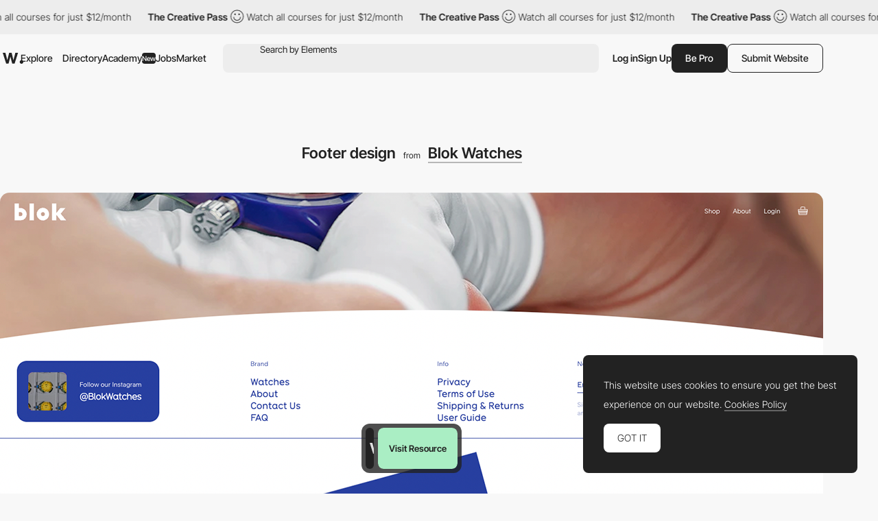

--- FILE ---
content_type: text/html; charset=utf-8
request_url: https://www.google.com/recaptcha/api2/anchor?ar=1&k=6LdYct0kAAAAAHlky5jhQhrvSRt_4vOJkzbVs2Oa&co=aHR0cDovL3d3dy5hd3d3YXJkcy5jb206ODA4MA..&hl=en&v=N67nZn4AqZkNcbeMu4prBgzg&size=invisible&anchor-ms=20000&execute-ms=30000&cb=yho5ajr6510u
body_size: 48639
content:
<!DOCTYPE HTML><html dir="ltr" lang="en"><head><meta http-equiv="Content-Type" content="text/html; charset=UTF-8">
<meta http-equiv="X-UA-Compatible" content="IE=edge">
<title>reCAPTCHA</title>
<style type="text/css">
/* cyrillic-ext */
@font-face {
  font-family: 'Roboto';
  font-style: normal;
  font-weight: 400;
  font-stretch: 100%;
  src: url(//fonts.gstatic.com/s/roboto/v48/KFO7CnqEu92Fr1ME7kSn66aGLdTylUAMa3GUBHMdazTgWw.woff2) format('woff2');
  unicode-range: U+0460-052F, U+1C80-1C8A, U+20B4, U+2DE0-2DFF, U+A640-A69F, U+FE2E-FE2F;
}
/* cyrillic */
@font-face {
  font-family: 'Roboto';
  font-style: normal;
  font-weight: 400;
  font-stretch: 100%;
  src: url(//fonts.gstatic.com/s/roboto/v48/KFO7CnqEu92Fr1ME7kSn66aGLdTylUAMa3iUBHMdazTgWw.woff2) format('woff2');
  unicode-range: U+0301, U+0400-045F, U+0490-0491, U+04B0-04B1, U+2116;
}
/* greek-ext */
@font-face {
  font-family: 'Roboto';
  font-style: normal;
  font-weight: 400;
  font-stretch: 100%;
  src: url(//fonts.gstatic.com/s/roboto/v48/KFO7CnqEu92Fr1ME7kSn66aGLdTylUAMa3CUBHMdazTgWw.woff2) format('woff2');
  unicode-range: U+1F00-1FFF;
}
/* greek */
@font-face {
  font-family: 'Roboto';
  font-style: normal;
  font-weight: 400;
  font-stretch: 100%;
  src: url(//fonts.gstatic.com/s/roboto/v48/KFO7CnqEu92Fr1ME7kSn66aGLdTylUAMa3-UBHMdazTgWw.woff2) format('woff2');
  unicode-range: U+0370-0377, U+037A-037F, U+0384-038A, U+038C, U+038E-03A1, U+03A3-03FF;
}
/* math */
@font-face {
  font-family: 'Roboto';
  font-style: normal;
  font-weight: 400;
  font-stretch: 100%;
  src: url(//fonts.gstatic.com/s/roboto/v48/KFO7CnqEu92Fr1ME7kSn66aGLdTylUAMawCUBHMdazTgWw.woff2) format('woff2');
  unicode-range: U+0302-0303, U+0305, U+0307-0308, U+0310, U+0312, U+0315, U+031A, U+0326-0327, U+032C, U+032F-0330, U+0332-0333, U+0338, U+033A, U+0346, U+034D, U+0391-03A1, U+03A3-03A9, U+03B1-03C9, U+03D1, U+03D5-03D6, U+03F0-03F1, U+03F4-03F5, U+2016-2017, U+2034-2038, U+203C, U+2040, U+2043, U+2047, U+2050, U+2057, U+205F, U+2070-2071, U+2074-208E, U+2090-209C, U+20D0-20DC, U+20E1, U+20E5-20EF, U+2100-2112, U+2114-2115, U+2117-2121, U+2123-214F, U+2190, U+2192, U+2194-21AE, U+21B0-21E5, U+21F1-21F2, U+21F4-2211, U+2213-2214, U+2216-22FF, U+2308-230B, U+2310, U+2319, U+231C-2321, U+2336-237A, U+237C, U+2395, U+239B-23B7, U+23D0, U+23DC-23E1, U+2474-2475, U+25AF, U+25B3, U+25B7, U+25BD, U+25C1, U+25CA, U+25CC, U+25FB, U+266D-266F, U+27C0-27FF, U+2900-2AFF, U+2B0E-2B11, U+2B30-2B4C, U+2BFE, U+3030, U+FF5B, U+FF5D, U+1D400-1D7FF, U+1EE00-1EEFF;
}
/* symbols */
@font-face {
  font-family: 'Roboto';
  font-style: normal;
  font-weight: 400;
  font-stretch: 100%;
  src: url(//fonts.gstatic.com/s/roboto/v48/KFO7CnqEu92Fr1ME7kSn66aGLdTylUAMaxKUBHMdazTgWw.woff2) format('woff2');
  unicode-range: U+0001-000C, U+000E-001F, U+007F-009F, U+20DD-20E0, U+20E2-20E4, U+2150-218F, U+2190, U+2192, U+2194-2199, U+21AF, U+21E6-21F0, U+21F3, U+2218-2219, U+2299, U+22C4-22C6, U+2300-243F, U+2440-244A, U+2460-24FF, U+25A0-27BF, U+2800-28FF, U+2921-2922, U+2981, U+29BF, U+29EB, U+2B00-2BFF, U+4DC0-4DFF, U+FFF9-FFFB, U+10140-1018E, U+10190-1019C, U+101A0, U+101D0-101FD, U+102E0-102FB, U+10E60-10E7E, U+1D2C0-1D2D3, U+1D2E0-1D37F, U+1F000-1F0FF, U+1F100-1F1AD, U+1F1E6-1F1FF, U+1F30D-1F30F, U+1F315, U+1F31C, U+1F31E, U+1F320-1F32C, U+1F336, U+1F378, U+1F37D, U+1F382, U+1F393-1F39F, U+1F3A7-1F3A8, U+1F3AC-1F3AF, U+1F3C2, U+1F3C4-1F3C6, U+1F3CA-1F3CE, U+1F3D4-1F3E0, U+1F3ED, U+1F3F1-1F3F3, U+1F3F5-1F3F7, U+1F408, U+1F415, U+1F41F, U+1F426, U+1F43F, U+1F441-1F442, U+1F444, U+1F446-1F449, U+1F44C-1F44E, U+1F453, U+1F46A, U+1F47D, U+1F4A3, U+1F4B0, U+1F4B3, U+1F4B9, U+1F4BB, U+1F4BF, U+1F4C8-1F4CB, U+1F4D6, U+1F4DA, U+1F4DF, U+1F4E3-1F4E6, U+1F4EA-1F4ED, U+1F4F7, U+1F4F9-1F4FB, U+1F4FD-1F4FE, U+1F503, U+1F507-1F50B, U+1F50D, U+1F512-1F513, U+1F53E-1F54A, U+1F54F-1F5FA, U+1F610, U+1F650-1F67F, U+1F687, U+1F68D, U+1F691, U+1F694, U+1F698, U+1F6AD, U+1F6B2, U+1F6B9-1F6BA, U+1F6BC, U+1F6C6-1F6CF, U+1F6D3-1F6D7, U+1F6E0-1F6EA, U+1F6F0-1F6F3, U+1F6F7-1F6FC, U+1F700-1F7FF, U+1F800-1F80B, U+1F810-1F847, U+1F850-1F859, U+1F860-1F887, U+1F890-1F8AD, U+1F8B0-1F8BB, U+1F8C0-1F8C1, U+1F900-1F90B, U+1F93B, U+1F946, U+1F984, U+1F996, U+1F9E9, U+1FA00-1FA6F, U+1FA70-1FA7C, U+1FA80-1FA89, U+1FA8F-1FAC6, U+1FACE-1FADC, U+1FADF-1FAE9, U+1FAF0-1FAF8, U+1FB00-1FBFF;
}
/* vietnamese */
@font-face {
  font-family: 'Roboto';
  font-style: normal;
  font-weight: 400;
  font-stretch: 100%;
  src: url(//fonts.gstatic.com/s/roboto/v48/KFO7CnqEu92Fr1ME7kSn66aGLdTylUAMa3OUBHMdazTgWw.woff2) format('woff2');
  unicode-range: U+0102-0103, U+0110-0111, U+0128-0129, U+0168-0169, U+01A0-01A1, U+01AF-01B0, U+0300-0301, U+0303-0304, U+0308-0309, U+0323, U+0329, U+1EA0-1EF9, U+20AB;
}
/* latin-ext */
@font-face {
  font-family: 'Roboto';
  font-style: normal;
  font-weight: 400;
  font-stretch: 100%;
  src: url(//fonts.gstatic.com/s/roboto/v48/KFO7CnqEu92Fr1ME7kSn66aGLdTylUAMa3KUBHMdazTgWw.woff2) format('woff2');
  unicode-range: U+0100-02BA, U+02BD-02C5, U+02C7-02CC, U+02CE-02D7, U+02DD-02FF, U+0304, U+0308, U+0329, U+1D00-1DBF, U+1E00-1E9F, U+1EF2-1EFF, U+2020, U+20A0-20AB, U+20AD-20C0, U+2113, U+2C60-2C7F, U+A720-A7FF;
}
/* latin */
@font-face {
  font-family: 'Roboto';
  font-style: normal;
  font-weight: 400;
  font-stretch: 100%;
  src: url(//fonts.gstatic.com/s/roboto/v48/KFO7CnqEu92Fr1ME7kSn66aGLdTylUAMa3yUBHMdazQ.woff2) format('woff2');
  unicode-range: U+0000-00FF, U+0131, U+0152-0153, U+02BB-02BC, U+02C6, U+02DA, U+02DC, U+0304, U+0308, U+0329, U+2000-206F, U+20AC, U+2122, U+2191, U+2193, U+2212, U+2215, U+FEFF, U+FFFD;
}
/* cyrillic-ext */
@font-face {
  font-family: 'Roboto';
  font-style: normal;
  font-weight: 500;
  font-stretch: 100%;
  src: url(//fonts.gstatic.com/s/roboto/v48/KFO7CnqEu92Fr1ME7kSn66aGLdTylUAMa3GUBHMdazTgWw.woff2) format('woff2');
  unicode-range: U+0460-052F, U+1C80-1C8A, U+20B4, U+2DE0-2DFF, U+A640-A69F, U+FE2E-FE2F;
}
/* cyrillic */
@font-face {
  font-family: 'Roboto';
  font-style: normal;
  font-weight: 500;
  font-stretch: 100%;
  src: url(//fonts.gstatic.com/s/roboto/v48/KFO7CnqEu92Fr1ME7kSn66aGLdTylUAMa3iUBHMdazTgWw.woff2) format('woff2');
  unicode-range: U+0301, U+0400-045F, U+0490-0491, U+04B0-04B1, U+2116;
}
/* greek-ext */
@font-face {
  font-family: 'Roboto';
  font-style: normal;
  font-weight: 500;
  font-stretch: 100%;
  src: url(//fonts.gstatic.com/s/roboto/v48/KFO7CnqEu92Fr1ME7kSn66aGLdTylUAMa3CUBHMdazTgWw.woff2) format('woff2');
  unicode-range: U+1F00-1FFF;
}
/* greek */
@font-face {
  font-family: 'Roboto';
  font-style: normal;
  font-weight: 500;
  font-stretch: 100%;
  src: url(//fonts.gstatic.com/s/roboto/v48/KFO7CnqEu92Fr1ME7kSn66aGLdTylUAMa3-UBHMdazTgWw.woff2) format('woff2');
  unicode-range: U+0370-0377, U+037A-037F, U+0384-038A, U+038C, U+038E-03A1, U+03A3-03FF;
}
/* math */
@font-face {
  font-family: 'Roboto';
  font-style: normal;
  font-weight: 500;
  font-stretch: 100%;
  src: url(//fonts.gstatic.com/s/roboto/v48/KFO7CnqEu92Fr1ME7kSn66aGLdTylUAMawCUBHMdazTgWw.woff2) format('woff2');
  unicode-range: U+0302-0303, U+0305, U+0307-0308, U+0310, U+0312, U+0315, U+031A, U+0326-0327, U+032C, U+032F-0330, U+0332-0333, U+0338, U+033A, U+0346, U+034D, U+0391-03A1, U+03A3-03A9, U+03B1-03C9, U+03D1, U+03D5-03D6, U+03F0-03F1, U+03F4-03F5, U+2016-2017, U+2034-2038, U+203C, U+2040, U+2043, U+2047, U+2050, U+2057, U+205F, U+2070-2071, U+2074-208E, U+2090-209C, U+20D0-20DC, U+20E1, U+20E5-20EF, U+2100-2112, U+2114-2115, U+2117-2121, U+2123-214F, U+2190, U+2192, U+2194-21AE, U+21B0-21E5, U+21F1-21F2, U+21F4-2211, U+2213-2214, U+2216-22FF, U+2308-230B, U+2310, U+2319, U+231C-2321, U+2336-237A, U+237C, U+2395, U+239B-23B7, U+23D0, U+23DC-23E1, U+2474-2475, U+25AF, U+25B3, U+25B7, U+25BD, U+25C1, U+25CA, U+25CC, U+25FB, U+266D-266F, U+27C0-27FF, U+2900-2AFF, U+2B0E-2B11, U+2B30-2B4C, U+2BFE, U+3030, U+FF5B, U+FF5D, U+1D400-1D7FF, U+1EE00-1EEFF;
}
/* symbols */
@font-face {
  font-family: 'Roboto';
  font-style: normal;
  font-weight: 500;
  font-stretch: 100%;
  src: url(//fonts.gstatic.com/s/roboto/v48/KFO7CnqEu92Fr1ME7kSn66aGLdTylUAMaxKUBHMdazTgWw.woff2) format('woff2');
  unicode-range: U+0001-000C, U+000E-001F, U+007F-009F, U+20DD-20E0, U+20E2-20E4, U+2150-218F, U+2190, U+2192, U+2194-2199, U+21AF, U+21E6-21F0, U+21F3, U+2218-2219, U+2299, U+22C4-22C6, U+2300-243F, U+2440-244A, U+2460-24FF, U+25A0-27BF, U+2800-28FF, U+2921-2922, U+2981, U+29BF, U+29EB, U+2B00-2BFF, U+4DC0-4DFF, U+FFF9-FFFB, U+10140-1018E, U+10190-1019C, U+101A0, U+101D0-101FD, U+102E0-102FB, U+10E60-10E7E, U+1D2C0-1D2D3, U+1D2E0-1D37F, U+1F000-1F0FF, U+1F100-1F1AD, U+1F1E6-1F1FF, U+1F30D-1F30F, U+1F315, U+1F31C, U+1F31E, U+1F320-1F32C, U+1F336, U+1F378, U+1F37D, U+1F382, U+1F393-1F39F, U+1F3A7-1F3A8, U+1F3AC-1F3AF, U+1F3C2, U+1F3C4-1F3C6, U+1F3CA-1F3CE, U+1F3D4-1F3E0, U+1F3ED, U+1F3F1-1F3F3, U+1F3F5-1F3F7, U+1F408, U+1F415, U+1F41F, U+1F426, U+1F43F, U+1F441-1F442, U+1F444, U+1F446-1F449, U+1F44C-1F44E, U+1F453, U+1F46A, U+1F47D, U+1F4A3, U+1F4B0, U+1F4B3, U+1F4B9, U+1F4BB, U+1F4BF, U+1F4C8-1F4CB, U+1F4D6, U+1F4DA, U+1F4DF, U+1F4E3-1F4E6, U+1F4EA-1F4ED, U+1F4F7, U+1F4F9-1F4FB, U+1F4FD-1F4FE, U+1F503, U+1F507-1F50B, U+1F50D, U+1F512-1F513, U+1F53E-1F54A, U+1F54F-1F5FA, U+1F610, U+1F650-1F67F, U+1F687, U+1F68D, U+1F691, U+1F694, U+1F698, U+1F6AD, U+1F6B2, U+1F6B9-1F6BA, U+1F6BC, U+1F6C6-1F6CF, U+1F6D3-1F6D7, U+1F6E0-1F6EA, U+1F6F0-1F6F3, U+1F6F7-1F6FC, U+1F700-1F7FF, U+1F800-1F80B, U+1F810-1F847, U+1F850-1F859, U+1F860-1F887, U+1F890-1F8AD, U+1F8B0-1F8BB, U+1F8C0-1F8C1, U+1F900-1F90B, U+1F93B, U+1F946, U+1F984, U+1F996, U+1F9E9, U+1FA00-1FA6F, U+1FA70-1FA7C, U+1FA80-1FA89, U+1FA8F-1FAC6, U+1FACE-1FADC, U+1FADF-1FAE9, U+1FAF0-1FAF8, U+1FB00-1FBFF;
}
/* vietnamese */
@font-face {
  font-family: 'Roboto';
  font-style: normal;
  font-weight: 500;
  font-stretch: 100%;
  src: url(//fonts.gstatic.com/s/roboto/v48/KFO7CnqEu92Fr1ME7kSn66aGLdTylUAMa3OUBHMdazTgWw.woff2) format('woff2');
  unicode-range: U+0102-0103, U+0110-0111, U+0128-0129, U+0168-0169, U+01A0-01A1, U+01AF-01B0, U+0300-0301, U+0303-0304, U+0308-0309, U+0323, U+0329, U+1EA0-1EF9, U+20AB;
}
/* latin-ext */
@font-face {
  font-family: 'Roboto';
  font-style: normal;
  font-weight: 500;
  font-stretch: 100%;
  src: url(//fonts.gstatic.com/s/roboto/v48/KFO7CnqEu92Fr1ME7kSn66aGLdTylUAMa3KUBHMdazTgWw.woff2) format('woff2');
  unicode-range: U+0100-02BA, U+02BD-02C5, U+02C7-02CC, U+02CE-02D7, U+02DD-02FF, U+0304, U+0308, U+0329, U+1D00-1DBF, U+1E00-1E9F, U+1EF2-1EFF, U+2020, U+20A0-20AB, U+20AD-20C0, U+2113, U+2C60-2C7F, U+A720-A7FF;
}
/* latin */
@font-face {
  font-family: 'Roboto';
  font-style: normal;
  font-weight: 500;
  font-stretch: 100%;
  src: url(//fonts.gstatic.com/s/roboto/v48/KFO7CnqEu92Fr1ME7kSn66aGLdTylUAMa3yUBHMdazQ.woff2) format('woff2');
  unicode-range: U+0000-00FF, U+0131, U+0152-0153, U+02BB-02BC, U+02C6, U+02DA, U+02DC, U+0304, U+0308, U+0329, U+2000-206F, U+20AC, U+2122, U+2191, U+2193, U+2212, U+2215, U+FEFF, U+FFFD;
}
/* cyrillic-ext */
@font-face {
  font-family: 'Roboto';
  font-style: normal;
  font-weight: 900;
  font-stretch: 100%;
  src: url(//fonts.gstatic.com/s/roboto/v48/KFO7CnqEu92Fr1ME7kSn66aGLdTylUAMa3GUBHMdazTgWw.woff2) format('woff2');
  unicode-range: U+0460-052F, U+1C80-1C8A, U+20B4, U+2DE0-2DFF, U+A640-A69F, U+FE2E-FE2F;
}
/* cyrillic */
@font-face {
  font-family: 'Roboto';
  font-style: normal;
  font-weight: 900;
  font-stretch: 100%;
  src: url(//fonts.gstatic.com/s/roboto/v48/KFO7CnqEu92Fr1ME7kSn66aGLdTylUAMa3iUBHMdazTgWw.woff2) format('woff2');
  unicode-range: U+0301, U+0400-045F, U+0490-0491, U+04B0-04B1, U+2116;
}
/* greek-ext */
@font-face {
  font-family: 'Roboto';
  font-style: normal;
  font-weight: 900;
  font-stretch: 100%;
  src: url(//fonts.gstatic.com/s/roboto/v48/KFO7CnqEu92Fr1ME7kSn66aGLdTylUAMa3CUBHMdazTgWw.woff2) format('woff2');
  unicode-range: U+1F00-1FFF;
}
/* greek */
@font-face {
  font-family: 'Roboto';
  font-style: normal;
  font-weight: 900;
  font-stretch: 100%;
  src: url(//fonts.gstatic.com/s/roboto/v48/KFO7CnqEu92Fr1ME7kSn66aGLdTylUAMa3-UBHMdazTgWw.woff2) format('woff2');
  unicode-range: U+0370-0377, U+037A-037F, U+0384-038A, U+038C, U+038E-03A1, U+03A3-03FF;
}
/* math */
@font-face {
  font-family: 'Roboto';
  font-style: normal;
  font-weight: 900;
  font-stretch: 100%;
  src: url(//fonts.gstatic.com/s/roboto/v48/KFO7CnqEu92Fr1ME7kSn66aGLdTylUAMawCUBHMdazTgWw.woff2) format('woff2');
  unicode-range: U+0302-0303, U+0305, U+0307-0308, U+0310, U+0312, U+0315, U+031A, U+0326-0327, U+032C, U+032F-0330, U+0332-0333, U+0338, U+033A, U+0346, U+034D, U+0391-03A1, U+03A3-03A9, U+03B1-03C9, U+03D1, U+03D5-03D6, U+03F0-03F1, U+03F4-03F5, U+2016-2017, U+2034-2038, U+203C, U+2040, U+2043, U+2047, U+2050, U+2057, U+205F, U+2070-2071, U+2074-208E, U+2090-209C, U+20D0-20DC, U+20E1, U+20E5-20EF, U+2100-2112, U+2114-2115, U+2117-2121, U+2123-214F, U+2190, U+2192, U+2194-21AE, U+21B0-21E5, U+21F1-21F2, U+21F4-2211, U+2213-2214, U+2216-22FF, U+2308-230B, U+2310, U+2319, U+231C-2321, U+2336-237A, U+237C, U+2395, U+239B-23B7, U+23D0, U+23DC-23E1, U+2474-2475, U+25AF, U+25B3, U+25B7, U+25BD, U+25C1, U+25CA, U+25CC, U+25FB, U+266D-266F, U+27C0-27FF, U+2900-2AFF, U+2B0E-2B11, U+2B30-2B4C, U+2BFE, U+3030, U+FF5B, U+FF5D, U+1D400-1D7FF, U+1EE00-1EEFF;
}
/* symbols */
@font-face {
  font-family: 'Roboto';
  font-style: normal;
  font-weight: 900;
  font-stretch: 100%;
  src: url(//fonts.gstatic.com/s/roboto/v48/KFO7CnqEu92Fr1ME7kSn66aGLdTylUAMaxKUBHMdazTgWw.woff2) format('woff2');
  unicode-range: U+0001-000C, U+000E-001F, U+007F-009F, U+20DD-20E0, U+20E2-20E4, U+2150-218F, U+2190, U+2192, U+2194-2199, U+21AF, U+21E6-21F0, U+21F3, U+2218-2219, U+2299, U+22C4-22C6, U+2300-243F, U+2440-244A, U+2460-24FF, U+25A0-27BF, U+2800-28FF, U+2921-2922, U+2981, U+29BF, U+29EB, U+2B00-2BFF, U+4DC0-4DFF, U+FFF9-FFFB, U+10140-1018E, U+10190-1019C, U+101A0, U+101D0-101FD, U+102E0-102FB, U+10E60-10E7E, U+1D2C0-1D2D3, U+1D2E0-1D37F, U+1F000-1F0FF, U+1F100-1F1AD, U+1F1E6-1F1FF, U+1F30D-1F30F, U+1F315, U+1F31C, U+1F31E, U+1F320-1F32C, U+1F336, U+1F378, U+1F37D, U+1F382, U+1F393-1F39F, U+1F3A7-1F3A8, U+1F3AC-1F3AF, U+1F3C2, U+1F3C4-1F3C6, U+1F3CA-1F3CE, U+1F3D4-1F3E0, U+1F3ED, U+1F3F1-1F3F3, U+1F3F5-1F3F7, U+1F408, U+1F415, U+1F41F, U+1F426, U+1F43F, U+1F441-1F442, U+1F444, U+1F446-1F449, U+1F44C-1F44E, U+1F453, U+1F46A, U+1F47D, U+1F4A3, U+1F4B0, U+1F4B3, U+1F4B9, U+1F4BB, U+1F4BF, U+1F4C8-1F4CB, U+1F4D6, U+1F4DA, U+1F4DF, U+1F4E3-1F4E6, U+1F4EA-1F4ED, U+1F4F7, U+1F4F9-1F4FB, U+1F4FD-1F4FE, U+1F503, U+1F507-1F50B, U+1F50D, U+1F512-1F513, U+1F53E-1F54A, U+1F54F-1F5FA, U+1F610, U+1F650-1F67F, U+1F687, U+1F68D, U+1F691, U+1F694, U+1F698, U+1F6AD, U+1F6B2, U+1F6B9-1F6BA, U+1F6BC, U+1F6C6-1F6CF, U+1F6D3-1F6D7, U+1F6E0-1F6EA, U+1F6F0-1F6F3, U+1F6F7-1F6FC, U+1F700-1F7FF, U+1F800-1F80B, U+1F810-1F847, U+1F850-1F859, U+1F860-1F887, U+1F890-1F8AD, U+1F8B0-1F8BB, U+1F8C0-1F8C1, U+1F900-1F90B, U+1F93B, U+1F946, U+1F984, U+1F996, U+1F9E9, U+1FA00-1FA6F, U+1FA70-1FA7C, U+1FA80-1FA89, U+1FA8F-1FAC6, U+1FACE-1FADC, U+1FADF-1FAE9, U+1FAF0-1FAF8, U+1FB00-1FBFF;
}
/* vietnamese */
@font-face {
  font-family: 'Roboto';
  font-style: normal;
  font-weight: 900;
  font-stretch: 100%;
  src: url(//fonts.gstatic.com/s/roboto/v48/KFO7CnqEu92Fr1ME7kSn66aGLdTylUAMa3OUBHMdazTgWw.woff2) format('woff2');
  unicode-range: U+0102-0103, U+0110-0111, U+0128-0129, U+0168-0169, U+01A0-01A1, U+01AF-01B0, U+0300-0301, U+0303-0304, U+0308-0309, U+0323, U+0329, U+1EA0-1EF9, U+20AB;
}
/* latin-ext */
@font-face {
  font-family: 'Roboto';
  font-style: normal;
  font-weight: 900;
  font-stretch: 100%;
  src: url(//fonts.gstatic.com/s/roboto/v48/KFO7CnqEu92Fr1ME7kSn66aGLdTylUAMa3KUBHMdazTgWw.woff2) format('woff2');
  unicode-range: U+0100-02BA, U+02BD-02C5, U+02C7-02CC, U+02CE-02D7, U+02DD-02FF, U+0304, U+0308, U+0329, U+1D00-1DBF, U+1E00-1E9F, U+1EF2-1EFF, U+2020, U+20A0-20AB, U+20AD-20C0, U+2113, U+2C60-2C7F, U+A720-A7FF;
}
/* latin */
@font-face {
  font-family: 'Roboto';
  font-style: normal;
  font-weight: 900;
  font-stretch: 100%;
  src: url(//fonts.gstatic.com/s/roboto/v48/KFO7CnqEu92Fr1ME7kSn66aGLdTylUAMa3yUBHMdazQ.woff2) format('woff2');
  unicode-range: U+0000-00FF, U+0131, U+0152-0153, U+02BB-02BC, U+02C6, U+02DA, U+02DC, U+0304, U+0308, U+0329, U+2000-206F, U+20AC, U+2122, U+2191, U+2193, U+2212, U+2215, U+FEFF, U+FFFD;
}

</style>
<link rel="stylesheet" type="text/css" href="https://www.gstatic.com/recaptcha/releases/N67nZn4AqZkNcbeMu4prBgzg/styles__ltr.css">
<script nonce="20QzvpCawI6OvcD78WKHnw" type="text/javascript">window['__recaptcha_api'] = 'https://www.google.com/recaptcha/api2/';</script>
<script type="text/javascript" src="https://www.gstatic.com/recaptcha/releases/N67nZn4AqZkNcbeMu4prBgzg/recaptcha__en.js" nonce="20QzvpCawI6OvcD78WKHnw">
      
    </script></head>
<body><div id="rc-anchor-alert" class="rc-anchor-alert"></div>
<input type="hidden" id="recaptcha-token" value="[base64]">
<script type="text/javascript" nonce="20QzvpCawI6OvcD78WKHnw">
      recaptcha.anchor.Main.init("[\x22ainput\x22,[\x22bgdata\x22,\x22\x22,\[base64]/[base64]/[base64]/bmV3IHJbeF0oY1swXSk6RT09Mj9uZXcgclt4XShjWzBdLGNbMV0pOkU9PTM/bmV3IHJbeF0oY1swXSxjWzFdLGNbMl0pOkU9PTQ/[base64]/[base64]/[base64]/[base64]/[base64]/[base64]/[base64]/[base64]\x22,\[base64]\\u003d\x22,\x22ajTCkMOBwo3DrEXDnsKOwpREw7rDnMOoNcKCw4IAw5PDucOzQsKrAcKlw6/[base64]/GMOxwr3CnnXCkcOCTMOJJ2/DpSAZw5DCiF/[base64]/DtiY9w5Ykw7BHwqnCkiIkw54Owp9nw6TCjsK5wqtdGypOIH0TFWTCt0bCmsOEwqBtw7BVBcOOwq1/SDVIw4EKw5jDpcK2wpRTNGLDr8KNNcObY8Kaw5rCmMO5Jm/DtS0nOsKFbsO5wrbCunckFjgqLsOvR8KtPsKWwptmwonCusKRIS3CtMKXwottwqgLw7rCh1AIw7ssXxs8w7/CjF0nGWcbw7HDkHwJa3nDrcOmRxTDvsOqwoAzw79VcMOCbCNJaMOiA1d2w69mwrQRw7DDlcOkwrgXKStlwpVgO8OHwp/Cgm1DVARAw6IFF3rCi8KEwptKwo8RwpHDs8KXw5Mvwpp+wrDDtsKOw4bCnlXDs8KoZjFlJk1xwoZRwpB2U8O0w47DklUzAgzDlsKBwpJdwrwVbMKsw6tLV27Ckz1Xwp0jwqzCtjHDlhonw53Dr33CnSHCqcO7w7o+OQsSw61tDcKKYcKJw5zCsF7CszTCqS/DnsOBw63DgcKaQsOHFcO/w5p+wo0WL1JXa8OkAcOHwpsgeU5sFkY/asKnNWl0agzDh8KDwrIwwo4KBz3DvMOKR8OJFMKpw5nDkcKPHCBCw7TCuzpWwo1PNcKWTsKgwrDCtmPCv8OXd8K6wqF5TR/Ds8Ojw5x/[base64]/MG7DpjHCrzABw7jCvlNFw43Dsi5Tw6rDoE9gC0kBOkrCusKsEj1cWMKxVBQrwppQAQIeGF0uNnUUw4HDoMKLwrzCtmzDoQxHwqk4w4jDuQ7Ct8Obw5IGNBgkEcKSw67DqmxHw6XDpMKYQlnDr8O4H8OYwq5Wwo/Dr0w4YR4EAEXCsWx0FsOjw5EHw55Twp13wrHChMOzw7BAYHssM8KLw6BhKMKMVcOQDT3Dol8Vwo3Dn0bDssKDYlnCrsOMwqjCkHYHworCmcKfWcOWwrLDu14ENirCvcK9w6vCi8KCDh8GTDwPQcKRwq7CocKKw7TCtlXDvyjCncKXw6bCqn1BbcKZScOfbHF/[base64]/Ng/CpBnDowbDqMKlHMOBwp3CtsOTOBEaETPCtAoVTWIjOcKOw6htw6oASmkVCcOpwp58e8OiwpEzbsOlw51jw5XDlCHCtEBDBcK7wofCs8Klw6vDi8OJw4jDl8K3w5DCqcKbw45lw6hjIsOfRMKsw6J/w6TCiidfAV83AMOeNxBdT8KvHwzDhTZHVn0Rwq/[base64]/CljDDmMKkLMKvw6Jew4vCiMONwqTCtg8Sw6Y3w77DgcOIAsKqw6LCncKoZsOPFidbw55rwrl1wpjDnBXCgcOyDTM+w5XDq8KPfxs4wpDCocO0w5gJwr3DjcO0w5PDtU9ITVHCmg8Gwp/[base64]/w6h1JcKoFkfCmXARfMOrw6JfwpYVe3xkwr8/bknCtAvDmMKdw51pOcKPT23DmcOGw6bCuz7Cl8O+w67Cp8O1GsOSI1TCj8O/w7jCmjkqZmPDj3XDhjrDpsKiXXNMdcKrEcO8MCwGAT4Aw7VjSTzCmGZbXHpPD8OIRinCucOewpHDnAQZDsKXZzzCpgbDvMKwJ3R1w4ZsEV3CrHovw5vDvhTDkcKkSzjCjMOhw4Y6OMObWsO4fkLChj8SwqLDrxvCucKzw5/[base64]/[base64]/DiMKnf3QHDMKEcsOYw7xfYcOfwodTMWNnw7TCnXxndsO6YcOkMMOzwplRZMKUwoDDugcyK0AIRMOrX8Kkw79QIhbDl3MhD8ONwrrDkkHDuyF8wqPDtxrCisKVw4rDnxUvfCVUPMO0woo/McKqwoDDm8Klw4DDkDNmw7hZcRhSIcOQw7PCk1svW8KcwrDCl3hEIHrCtx4HWMOfJcO3VjnDqsOqaMKYwrw6wp/Dqx/[base64]/[base64]/Dg0ZawrbDpDYmw6nDvU7CviMYc8Obwpc4w5Jfw7DCucOVw7DDpnh8cn3Dn8OgYBp/QMK7wrQzTlzCvMO5wpLClAFzw7U6Tm09wr4Qw4/CoMKjwrccwqDCt8Orwr5Nwqknw7JtBm3DhzBrHTVjw4x8UWlXX8KFwqnDtlQoeXU/[base64]/DmMOadMO1ecOwejvCjMKubsOKw6dgw61SFX09dcKwwqvCilvDtn7Ds2jDlMO0woNpwq1WwqLClmVTIEVRw6ZjWRrCiVw6YAnCnRfChmZpWBkHLlDCusOeBMKebsOdw6/CmRLDq8OEFsOow4lrXcKmS3vCpsK+PWZgMMOcA0jDpMOzUjzCkMKYw4nDoMOVOsKMFMKuUURmMgzDssKkEBDCjMKcw7DCn8OXXiLCg1kUEcKuDHrCpcO7w4JwIcOVw4B/CMOFNsK2w7DCq8KiwozDscO5w5prM8KdwowtdjIKwrvDt8KEGBAefxFmw5YxwpxLIsKDdsK1woxkHcKHw7ARw6glw5XCj0RdwqI7w6YUJVYjwq/[base64]/w7bDhxnDp8ODwqzDgTUWKMKaw5dnwqYyw75WwqcYw6l9wq1cG0doGsKMZcKhw69KQcO9wqnDrMOGw7DDu8KgP8OqKgDCucKbXTUCFsO2ZwrDkMKDZMKRMA5+FMOqH2ZbwpDDiWQuD8KSwqNxw5rCjcKewr3CqsKww4PChRzCh1/Ct8KWKzBEeC8gwrLCnWXDvXrCghXCgMKxw5oawqdhw6BaWih6bQHDsnQKwrEQw6R4w5fDvQnCgSDCo8KyTg5yw4PDu8Ocw4LCgwXCtcOkbcOJw5lfwpgMQGl1fsK0w4zDnMO8woTCo8KOKMOBcD/CvDR+wo7ClMOKOsKywpFCwot2NsOOwphef2HCosOYw7ZGQ8K1OhLCisObdwwsUXg1TWLCq3NkbkjDscKYJ053RsOsecKrw5jCjm/[base64]/CjmPDq8Kjwr4ocRsTw45cwroTd8K7WcOXwqbCoVrCgXrCh8KCSiAwZsKvwqTCrMOrwr/DpMKNIzIUYyHDiijDn8KMQnJTfsKvd8Kjw4fDhMOKO8Kdw6kHQMKRwqNZS8O0w7jDiCJrw5HDrMK+bMO/w6VswoVZw5nCh8OtcMKQwqpiw67DrcOLJ3nCk05Mw5HDj8KCRyHCnjDCn8KBRMKxIQTDmMK7b8O0KDc9wqYXOMKhSFk6wqYRbWQwwoALw4MWAcKTI8Orw4NYZHrDskfDuzNHwrjDgcKGwqhkUMOXw53DhTjDkRbDnX4AM8O2w7/CuELDpMOyLcO3YMKnw7kmwrUQLGJaEFjDisO+DB3DqMOewqTCpMOhHXEJWsOgw5sBwoDDpUtlRFpUwpwqwpAlAWcPbcOTw542R3LDkRvCqDQIw5DDosOkwrsEw6/DtTdRwoDCgMKhYcOWOjsmdHQqw7DDkzfDlHF7fRHDvcO4Y8K1wqUOw4FGYMKIwpLDuyjDsT1AwpIHfMODfcKyw6LChUN3wrx7dwzDpsKtw7XDgGLDvsOywoRmw4IIUXPCk2gHUVbCjW/[base64]/DtsKgDsOKVcKIwroWwrbCjT9Dw4fCrMK/aMOVFSvCq8K+wrtUYFfCicKsXUxUwqQQVcOGw7k4w77CrjHDlALDgAfCncObMMObw6bDixzDnMOUwpDDtFR/L8K4DcKLw7zDslDDncKOYcK9w7vCgMKoIkJ/wonCi3zDtBvDsHV6TsO6bCtTEMKcw6LCjsK4SUfCuALDujbCgcOvw6Zowr1lesOAw5bDsMONw60LwqhzH8OtBlxqwos+bErDocOQVcKhw7fCkG4VWBzDojPDgMKsw5PCv8OPw7HDlionw5/DkmTCmsOqw7dPwqHCrwJTdcKBC8Kqw7jCosOhDxLCsnQJw7vCu8ORwooFw4PDk1TCkcKuXHcALRReWzQ5BsOiw7nCqBt2V8OxwpswG8KJTBLCocOew53CvcOFwrR1G305FkI/SEp5V8O9woIQIS/CsMO0V8Oaw6cnfnDDsE3CkwDCk8Kvw5HChEBLfA0lw507di/[base64]/Dmz5Qwr1IwrrCnwJ9w4zDvXIeSh3Cm8O0wrQ6WcOow73ChcOAwq8IAH3Dk0pMM3NaB8OSa0MBRkbChsOSUHlYPFQNw7XDvMOqwqHChMOvYDk4fsKSwp4Owp8dw5vDs8KJOjDDnTVodcOvdRLCtMOXDDbDpcOVIMKNw4V4wo/Dhw/Dsl7Cn1jCokfChEvDksK2MAVIw4spw7Y4P8OFbcKmN35MKjLDmDnDpTXCk27DrkbClcKwwqFTw6TCgsKzCg/DlXDCicODOwDCvxnDr8KRw61AEMKfDl9lw7jCj3/[base64]/DmiJbMgp6wpbCmT/[base64]/DnBFMwpnDn8KJNgfDs8O+Ait5M8KAw7DDq8K+w7nDmBDCtsOYNlHCiMK6w4w9wonCuznCocOoFsO+wpUYImQ5wpPChzRRbQPDoB0hajATw7lDw4nDncOdw7ckKj4acy15wrXDn1nDs28sGcKALAvDjMOwSCTDtQHDisKmQkdcc8K/woPDmWo9wq/DhMKNdsOEw7HCpsOiw7x2w5nDisKoZBDCrVh6wp3DnsOLwpw+U1/[base64]/MyJcwrQ0eMKARF08DEPCpmNbcipSwpY9S2xje0hVTVYVBBwxw5cfCFfCg8OmSMO2wpvCoQnDoMOUIcOjcl1TwrzDvMKDaTUOwrAwRsKGwrTDmVDDs8KaKRnDlsKUw73DrcOOw4w/wprDmMO3XXZNw7PClGnDhAbCo2ANZRE1dyk5wozCpMOtwoYww6TCpsK5aVLDrMKQXzDCr3vDrgvDlyF6w5gyw5PCkhVUw4TCtS0SGVLCjgkeRG3DmBg+w6zCncOODMOewqrCsMOmEMKYG8Knw5xXw7V/wpDDnTbCgxsxwrfDjxIewoXDrA3DocOyYsONbEwzEMOKBGQdw57CocKJw6VnR8OxBU7CvhXDqBvCpsKJPVFaKsOFw63CjBDCsMOawq/DnFJSXnzDkcOyw67ClMOpwqPCpwxNw5PDlsOow7Now7U1wpxVG1Urw4/DgMKXJy3CusO9BijDrFzDkMOPEVFLwqldwo9dw6dfw5HDhysZw5hADcOKw6hwwpPDlgJUZcORw6HDlcOIJsKyfk5qKGoRS3PCl8OHcMKqHsO0wqxyccOmGMKob8KKQ8OQwpHCsw3CnEZcF1vCi8KybW3Dt8OJw7/Dn8O+GBDCncOsejEBUEHDjTdlwo7CgsO2ScO3Z8Oew4XDhwTCnCp1wrzDucOyDD/[base64]/CjcOdwoIowo8AXsOIw5fCj2jDnsO7w7nCkMORwp0dw4s9PCbCmDViwo8kw7U2HELCuxYyH8ObZBJxd2HDgcOPwpnDo3/CuMO/wqdYPMKEIMKkwoUbw7bDrMK8QMKxw74cw7EQw7ZXUnvDswJywqkXwpUfwq7DrsOAAcOYwoTDhB4iw7J/YMOWWnPCsQhNw6kRLEIuw7fCplhefMKPaMOIJsOxUsK7YnvCgDLDrsO4B8KyCAPCgGLDu8KISMOkw5tPAsKgccKVwoTCosKhwqZMVsOkwqnCvjjCpsODw7rDkcO0KhcEHV/DvXTDjRAXNcK2EC3DgMKPw71MESEYw4TCvcOxaGnCvCd3wrLDiCtIcsKpcsOHw48WwrVXVgMiwrTCom/CrsKAHncKZUYzAnrCgsOfeQDDgT3Cu00QfsOQw6zDmMO1OEI5wqg3w7jDtj4/[base64]/CuMOMIMKMfcKPe8OCw5bCrms/wqk+wrzDs37ChcK9AsOLwpTDl8Ofw50Mwpdyw5k9LBnDrcKof8KqCMORUXLDnwTDlcKrw5HCrGw7wo0Cw5PCo8K/woBAwoPCgsKdRcKHV8KMP8Klai7Dhhl+w5XDkUN+CizCkcOKBUN/NMOpFsKAw5dxa3fDm8KCD8O5TGrDvADCk8OOw6zCmFYiwoouw4cDw4LDhBDDt8KEPws1wowZwq7DkcOcworCscOjwq5cwoXDoMKnw6nDpsKGwrTDnh/CpWJgBzUxwoHCjcOAw5UyXUY0ejLDmD84ZsKwwp0Sw4bDmMK+w4XDjMOQw4Qfw6IvAMKmwo81w69rFcO3wrTCrmHClcOAw7nDtsOCHMKlbcOXwptrC8OleMOTelXCjcKAw6vDmnLCnsK9wpcLwpXCp8KOw4LCn3V0wrDDg8OFR8OoXsO1N8OBBsO/[base64]/DnnAEwpbCpcKTwofCkwPDv8OHw7DCq8ORwrNRwpVAFsKBwrrDs8K4PMO6F8O1wrHCtMOlNEnCrQTDt0nDocOVw4xVP2l+KcOSwqQJDsKdwpfDmMOGUgPDtcOOVcOIwqXCt8OGV8KhOT07UzXCrMOqQMKhOnJ8w7vCvAooFsOOEAtowpXDqsOSTE/CoMK9w4k1Y8KTcMOJwrVMw6o8OcOmw4k7HDFZcyEuaXnCo8KmDsKeH37DscOoBsOdWXApw4LCvcOUa8O3VirDs8Oow7AyEcK5w5Jhw64VSCZDEMO7BGDCpBLCmsOzKMOZEwTCssOZwpdlwpgTwqnDtMOAwr/Cu2sKw5Iqw7MsaMOzP8OGWQQJHMK2w4LDmH4sbV7Cv8K3aBBje8KDTTBqwqxIaQfDv8KNJ8OmXT/DiSvCgEhCbsOPw5kAfzMlAwbDssOLFVTCu8O2wqACP8KlwrrCrMOVc8OuO8KzwqvCusKDwovDhBZsw7PCscKFWcKYWsKoYsKPfGHCk1vDs8O1D8OpPjYDwqdfwpLDvEDDnExMHsK2PlDDkV4dw7kCAVfDjx/Ch23DlX/DmsOKw5jDr8OJwqjDvHzDiHLDjcOLwphaJMK9w4Y3w7LCkEJKwpoKAx3DlmHDq8KJwowQClnCjirDv8KyEmjDpnhDJQI9w5QeDcK6wr7Ck8OqQsOZByZaPA1kwppmw4DCl8OdenBGVcKQw48zwrQDWVUWWHvDn8KxFxQRUFvDm8Ktw7jChF3CjMO9Jy0aHFLDgMK/G0XCt8Oqw7fCjwDDlS5zZ8Ozw74ow7vDpSZ7wp/Dn2wyN8O0w6oiw4Zpw5sgDsKdScOdN8OvO8OnwqwEw6Nww5c0AMOTBsOKMsKRw57CucKmwrDDvj5zwr7DqVc5EcOmdsK5fcKQdMOgCSl/VsOnw7TDo8Obw4LCt8K1a1pyUsK/AE13w6TCpcKKwqnDksO/[base64]/DvUrDncKEwoJLDG8SA8KKw4XDosOSccOIw70TwpYQw4QGGsK9wrVmw6kRwoVGH8OELT1RfMOyw4cpwo3Dl8ObwpACw6PDpjfCsTPClMOMW39PRcOJZcKpIGFNw7p7wqNKw5R1wpImwqbCqQjDnMOMNMKyw51Ow4fCnsKbc8KTw47DjA1wZgbDnwnCrMKyL8KXTMO/FjZnw40ywpLDomEfwr3DkFNXGMOnU3nDqMO1EcOJeVgVCsOIw7U7w5MEwqzDsDLDnytmw7stflfDncOAwonDsMOxwo4LaDVfw4Zgwo/[base64]/CisK8w48wwrLDryZYwpTDhMO5T8KEZlVpU0gIw50hY8K4wrrCiFlbIcONwrAyw7cEMWrCjlFvcX1/MBbCsHdrRD7CnwzDk156w63DuEVfw5TCm8K6Un1LwpPChMKYwptQw49Bw6BvTMObw7jCsArDrlnCullpw5zDiEbDq8Kuwp0Iwo0/[base64]/CskPDnCAraMOPWcKvw4bDp2nDj8OXw43Cl1DDqX/DlljCvMKpw69uw6QBPncIL8KFwqPDrCPCrcOCw5jCojgUDENwSyDDthdXw4DCrjFgwoJKOlvChsK9w6XDmsOmSUbCqBfCr8K2HsOpJjsqwrvDsMKKwoPCtkI7A8O1dMOVwprCnnXCmTvDr0/CljzCkTZVD8KnNQF2ICgdwppfJMOZw6k/e8K6bAgwVW3DgSPCmcKyKVvCjwodY8KYK2nDo8OmK3LDsMKJT8OCdB0Hw63DhMO4XGzCocO0XRnDnHw7wpt4wpJswphbwrkiwooDTyzDpX/[base64]/S8OFb13Cgyk4wq7DjcKqw4AgwrlYWsO0w5FEw5Irwp8abcKyw4HDv8KBJMO5CkHCojJnwrnCogPDssKPw4sPAsKnw4LClRYRNl/DrSZMSk/Dp2lzwoTCmMOHw6w4bB8iXcOmwpzDuMKXd8Kzw6QJwoo0eMKvwpARVMOrOGZhdndnwqzDrMOKwrfCqcKhFDYvw7Q9asK1MizCl1LDpsK3wqoGVms6wp49w61ZRsK6NcO/w7p4WlhZAgbCqMOeH8OVYMOzTsKlw4w/wrxVwonClcKgwqgJIGnClcKow6kXclbCvMKdw6jCucOvwrFWwoFlB3TDoTXDtAvCscOpwozChDE+K8K8wozDgCV/[base64]/[base64]/wr3CggBzw7rDq8KRw6jCs8OGNMOdSmzCs8K6wqPChcOaw7ZCwqXCnwdbdUNRw6zDoMKUDiwWNMK5w5hrdnfCrsOONm7CoEQNwpkfwo8iw7JuChUSw4HDscKiYjrDpg4awqbCug9RXMKMwrzCrMK/w4V9w6soScOdCinCoTbDrnU6DMKrw7ccw77DtwNOw41Fb8KFw73CjMKOJWDDjEpbwrHClmpxwpZLNUbDhgDCsMKCw7/[base64]/Cpx/[base64]/UMKODHrCp1/DnsKiZndiIkrCiMKbWSHCvXkBwpwXw6QFDjcdBnvCgsKHdl3Cs8KbV8Ooc8O7w7AObMKEDQUbw4vDhy3DiQoFwqI0cSYVw659wrzCv3PCiBJlE1cuwqbDvMKnw4B8woE4HMO5wo4tw5bDjsOgw5/DmkvDucOew6DDuUcMNGLCqsOAwqIeUMOpw7prw5XCkxJAw4NjRXhLFsO/w6hNwpLCh8ODw6dKLsOSFMO3fcO0JVhfwpMBw5HCv8Kcw63ChXPCjHpKXn44w6TCmzUHw4F2UMKNwohwEcOmFSgHfngWesKGwojCsj8VFsKfwqxtZMORKsKkwqvDnXscw6DCscKHwqg0w5IHBcOOwpPCnFbDmcKXwp3DpMO1bcKHTAfDug3DhB/Di8Kaw5vCg8Kgw4REwocYw7LDr1LCt8OYwpDCqWjDs8KKFUgdwrM1w4w2T8K3wpBMTMK+w6vClCLDglTCkDAJw6c3wpvDsz7CiMOSW8Ocw7LCncK5w6sOFSPDjRdHw5BfwrllwqlFw4lwIcKSPRXChcOrw5/ClMKGamhEwqF5GwViw5LCvVjDg18mH8ObIXXDn1jDosK/wpHDsRktw47Cl8KJw7QzRMK/wrnCnw3DjE/Cnig/wqvCrnbDnH8pMsOlDMKWwqzDuyHDoifDg8KEwpEIwotND8Kiw5wew715ZMKaw7gdD8O4cXNiHcKmMMOlWSBgw5UMwpvCoMOdwqFrwpjCjxnDjzBqQRLCqz/DvsKew4U4wp/[base64]/DrDM7worCoMOhJVlswpxow6kFwqAIwqMzBMOgw4w0eV4nHUvCsUw/FFk9w47CqUF+LX3DgQ7DrcKUDMOwRGfCiGFtFsKCwqjDqx8fw6rCsgXCsMOxX8KfFGdnd8K7wqkZw54cdcOQd8OpIGzDn8K+UiwHwq/[base64]/DwnDonIPEx/DmcKxRUFiRMKZM3HCqcKFbsKXdyfCqHEIw7XDjMOlA8OjwpjDkRTCnMKRVRjCknkEw7Juw5AbwqAcTcKRDnYuDQhbwoVfCjjDpsODSsO8wr/CgcKXwqNQCyvCi0bDoWlVfQnDtcO9N8Kww7c1XMKoP8KjSsKHwrszaiQzVBLCl8Obw5sHwqbCk8K6woEtwrdTw5tBAcKpw7JjUMKhwpJmHjTCogltITbCrXjChQo/w7fCoTTDhsKzw5jCgGYgEsKBC3Y1csKlU8K/wofCkcOGw4R+wr3Cr8OzBxDCgW9aw5/Dj3RRIsKLwoFrw7nClQfCuQdddjZkw7DDn8OTwoRgwql8w7/[base64]/[base64]/O8KWEXU7w6N1asOewqTCgsKacsKNw4bDo8KHw6rDhhFvwoxIwpgHwpvClcO6WljCgVbCuMKJWjwXw5puwodhasKPWh4gw4HCpMOaw4VOIxo6UMKrXMO/a8KmfD1kw5duw4B0YcKAe8OhA8OtccOVw6p2woPClcKGw6TDr1g6I8OPw7Alw5nCqMKnwpsWwqNJKGwibMONw7I2wqoOCx/DulzCrMObHiTClsOtwpLCqWbCmHRUZxQDA03CpGTClsKwWSZCwq7CqsKoIhM7KcOBInQrwo5sw6dHOsOOw73Csxwxwo0/[base64]/PGBRM0UXwpxtw4omM8OewphNwr/DryZtS2PCr8O4w7YgwqEkfgkBw6rDr8KQF8KNUzrCocKFw7PCh8K2w77DrsKZwo/CmA3DkMK9wpolwqbCqcK9NH/CqwZQdcK/wrbDnsOUwpxdw7FjVMOww59QHsOzV8OqwoXDg2sBwobDtsOXVcKawp01CUQ3wp9tw7nCtsKrwqvCpzPCgsO7bTnDpsOHwqfDiWkaw6VSwrVKdMKbw44MwqXCuj00TxdSwo/DmBjCt30cwrx3wo3Dh8KmJsKnwoUMw75WU8Ouw51nwqQWw6HDjVDCscKNw6ZaMARkw5l1PQDDlXzDpEtaJC1tw71DMUV0wqszDsOUccKtwqnDmE7DncKZwpbCgcKPwoVlfAPCoER1woMGJcOFwq/ChylYH03Cr8KDEMOoAwspw7HCk1DCkklAwoF/w7/CmMKHRjd5L0NdasOqWcKnbsKHw4DChMOCw4o6wrEDcEzCq8OuHwUBwpfDqcKRFgosdMK/C1DDuXESwoVaMsOZw5Yowr5xZ0duER4Bw4UNN8Ktw6XDuicefiPCrcK/T0fCmMO1w5dIGBNuBXLDlmLCtcOIw4jDiMKMU8O6w4wSwrnClsKUJMKPf8OtH2NXw7VWN8OxwrFqw6DCpVXCpcKlD8KbwqPChmHDnmzCh8KNfid7wrQxLj/Dr3XCgRjClsKcADZLwrXDplHCmcKIw7rDh8K1JiBLV8OJwonCpwjCtcKFM01Gw6EewqHDhEfDqllSV8OXwrjCmcK8HEXDh8OBWjPDncKQaD7CrMKad1fCsDgvGMK+V8ODwpXCp8KqwqHCmU/DscKGwoV3e8O1wpp3wrfCn1rCgjbDj8K/CBTCmCbCqcOoFGzDhcOWw4zCiV1vIcOwei/[base64]/Cpzdkw6x2JhZ0cQlQCcOzIcO+wohiwo3DhcK/w7tRIsKGwooYFcK0wrALPiwgwpB5wrvCjcO8NsOOwpzDjMOVw4bCi8ODV0ESFwDCkxVwPMOfwrbCkS3DlQrDrBzCucOHwr43ZQHDnmnDusKFfsOew7sew7gMw7bChsOuwoNXBDjCgyIecSUJwpLDm8KhV8Odwr/ChRt6wrskHD/DiMOYXsK6MMKzfcKgw7HCnnRkw6fCp8KywoZDwpXCvGLDqMKtTcO7w6d3w6nCrCrCmUx4RwjCr8KKw5lOEWTCuX/ClMK8e0XCqwkmJhTDrCXChsOEw5wUHxF/BsKqw57Cl0l0wpTCpsOFwqQywp1yw4UKwpUiacKBwovDi8KEw7YHNFd0b8K/K0TDicK2UcKAw5dqwpVRw6hQWgg/wp/Cq8Osw5HDn00yw7gswp13w4kXwo/[base64]/DtcO7w5DDsFQMw4vDpMKcwqnDszbCnsKlw63DmMOXTcOPDSsFR8OgAkoGKH4vwp1kw6zDkUDCuGzDksKIMD7DmDzCqMOoMMOzwpzCvsO/w48cw4nDpw3CoWkOUXs1wqLDkQLDpMOrw4vCrMKqRcO2w7UyEAEIwrkAAGN4DSVxPcKhOlfDlcKOcBIkwqAVwoTDpcKZe8KEQADDjR1Jw6UqPFDCtSMFesOaw7TDvWHCtQRefMOzLztXworCkHkow7dvbsKPwqfCm8OaHcOcw57DhWTDt3QBw7hrwojDksOIwrN/OcKNw7fDicKFw6oeIsKleMOSB2bCvBHCgMKHwqdpZcKQEcKqw7EPCcOaw5DClns/w6LDmgvDtwAEPiZTwowBYsKgw5nDgBDDjcOiwqrDkA4kLMOYQcKzOlvDlwDCtDAaBQXDn3xfHsOpEUjDhsOpwp1OOEbClXjDq3HCh8O/WsK7YsOUw5jDmMOwwp0BJ296wrfCjsOlJsKhExoBw7ADw6jDmg4NwrjDhMK/wprDpcO7w7NUJWZFJcOFYcKow57Cj8KxKy/CncK+w4wwZcKwwrBaw6wgw7LCpMOSccKHL3l3MsKyQSLCvcKkIlkqwqY4wpxKRcKScsKFOU4Ww4AQw7/[base64]/CmsK+IcK5w4Q/NCcORMOtw7pUNTHDt8K8DMKHw6fDn2k9bwXCoSINwoRrw6jDiyrCtycFwoXCgMK7wow7wp7Coiw7D8OuMWEpwphfNcKmYTnCvMKAfgXDlQwxwo1oXsO6IsKuwp4/fcKmDXvDt1x6wpAxwp9IVg5oWsKZRcK+wpteY8Kbf8OmQHl7wq7Dnj7DncKLwrZgM31QSh5Ewr3DnMKvwpTCnMOyfz/Dmn90LsKcw4gvI8OcwrDCtj8Ww5bCjMKJNnFVwo8IdcOndcKCwohHbX/Dt0UfNsOeClDCtsK0PsKBZnnDnnXCp8OIcxxWw4VewrnCkx/[base64]/CpMKYbMKFRMOqw6dtfcK4w4RNQ8OBw5fCvMKZcMOlwowCCcKtwpslwrzCocKUAcOEBwTDhUc1PcK5w4kXwohNw51nw7lOwq/[base64]/Dny9QJnHCucOyYl/Ck1Niw7rDnsKlU3zDusKdwoIcwosUPMK7dMKqeGjCtXXCij0ow6JQfivCn8KWw47Cr8Oqw7DCncO8w6wrwqw6wrHCuMKuw4HCvMOxwoYIw4jCkBLCp0pSw5LCsMKHw6nDhcOXwq/CgcKuFUfDjMK3PW8PK8KMBcO9HgfChsKuw6tlw6vCpMKVwqLDqjMCFcKrMMKsw67CvsKjLw/DoBNYwrLDqsK8wqnDocKHwoklw7gjwrTDhcOUw5fDjsKHW8O1QCbCjMKoDsKKDnPDl8KlNWjClcOFX0vCnsKsPsOLa8OPwpQhw7UOw6FGwrbDo2nCqsODC8KBw7PDkFTDpyIAVAPDrFRNb3PDn2HDjBbDsy/DhcKaw6dyw73CtcObwpxyw4MrRig2wogrDMOGa8O0ZsK+woEEw5hNw7/CliLDocKGTcKsw5LClsOZwqVGeXbCrxPCisOcwprDsR4xaBdbwqxWJMKAw6IjcMOlwqRWwpBhTMO7FyRFwrLDmsK1c8Okw6plOj7CqyfDlAbCglNeaE7ChC3Dn8OaXgANw4BawpTCmWtKWxEtY8KsPynCs8OWY8Owwo9KYcOCw54rwqbDvMKWw69Hw7BOw4w/UcOGw6h2DkDDlC9+woYyw63CpsOWPxkbVcOQNwvDlW/CnyU0DCk3wr5/wpjCpgzDuwbDu3FfwqvCtEbDs2x8wpUrw5nCujLDk8Kmw4wTEmwbP8OHw5nClcOJw7XClsOTwp/Cp3l/dMO4wrp9w43Dq8OqJEt4wpPDtGM6NMOyw7vDpMO1YMOjw7MrK8O7JMKRRlFFw5QMCsOBw5rDkgvDvcOGTQoNYxZFwqzCv09Yw7HDqRoHAMKKw7ZYFcONw6bDmwrDjsOlwpDCqVp7LXXDr8KWFwLDgCwDehzDjsOHw5DDmsOBwpHDvhHCpcK/LxPClsOPwo4Yw4nDiGQ5w4k2R8KHT8K8wqjDu8KURV8hw5fDiQ9WXh1gf8K+w6ZQd8KfwqLDml/ChTUvbMOsA0TCmsOzw4TCscOvwrjDqUN/YAYuYBN3BcKaw71ZQ03DkcKeA8OZOwPCkBzCnSTCj8K6w5rCpCfDncK1wpbCgsOCDsOkE8OkME/Cg0YXN8K+w4TDjMKLw4LDtsKJwqBbwptdw6bDkMKXXMKcwr/CnW7ClMObf1PDuMKnwow3PF3Cu8KGDcKoB8K7w7vDvMKnWknDvEvClsKmwooHw5BTwohjblYNGjVKwoHCqk/DvCZebjcTw5E9W1MoH8KnZF9xw5l3CzgXw7VyW8KaLcKCejzClWnDnMKGwr7Dv1fCucKwH1AmQH/CjcK7wqrDjMKbQsOVAsO+w4XCgX7DjsKGKVrCvsO/KcOJwobChMO7TizCkTDDm1fDlcOZQ8OWS8OXR8OEwqosGcOLw7jCm8OXdTrCizIDwqjCi3cPwqxZw4/[base64]/ClzB2B2wMSyvCpMO1wrdUMsO+UQ5Vw6rDglnDsw/[base64]/ClgLDiDfDjiTCtwlZCcOeL8KvY0bCqg3DixkED8OOwrbCgMKCw5gXdsOFCMOQwp/CusK1cRfDs8OGwrgswoBHw4bCtMOsbUjCq8KhMcOzw4DCtMKVwrgWwpZnAQzDksKsJk3CpBHDsk45bhtCV8OUwrbCiENJa2bDg8KhUsOfYcOESz4waxk1HjXDk1nDgcOqwo/Cs8OOwp44w4jDvwLDuhjCuxvDsMOEw4PCrcKhwow8w5N9PhF/M017w4TCmkfCuXPDkD3CtsKUYSticw9iwo4AwrILQcKMw4Bce3vCjsOhw5LCrMKedMOUaMKDw4zChsK7woTCkwzCrsOLw4zDtsKXGU4YwqDCqMK3woPDlzUiw5XCg8KDw4LCoD0Uw78yecKuFR7CvMK3w5MMWsOiBXrDs21cCnpxQMKkw4ddaS/CjXHDmQR1JV9GaTbDmsOMwo3CoG3Cqg8zTw1nw78RDnduwrXCp8Krw7pew5xVwqnDn8O+wrt7w7VHwqbCkB7CsBrDncKAwo/[base64]/CMOrwqbCv8KjV8K9XQPDosOIwqbCoybDnwzCmsKYwo/CgMOsccKLwpvCpsOBUnbDqzrDgQjCmsOsw55Zw4LDiCoGwo9KwrRhAcOew4jCqw7Cp8KIPcKaFAFbHMKzOgvCksOWEDtxCcOCBcKRw7Zsw4DCuQVkA8O5wqluZjrDt8Kuw7XDgMKywqVSw7XDjlo+GMKEw7U1IA/DpMK+HcKQwrnCtsK5QMOobsKew7FVTW4twoTDrAIQQcOjwrnCuyoUZ8OvwpdowpQwWjMQwpNXMiQ3w75Awq4CelhFwoHDpMOUwr8awrVlEVrDhcOdIjjDmcKKLcObwr/DnjQvAMKLwoV6wqw4w6J7wpc2Ck7DnAbDi8K5AsOtw4E2WMKtwrHCgsO+wps0w6QmECQYwrrCpMO/IBdZSivCpcOgw6oTw6YZd18Nw5/CqMOSw5fDkW/DtMOLwoApacOwbX9sPgJiw5LDgmrCnsOYdsOBwqQtw51Tw4dFVH/[base64]/CszHDqsOTKGDCkl7Dhg7CpGNET8KdOVHCtTJqw51Qw61WwqfDj1wqwqxfwo/DhMKhw4trwrzDtsK2AzR+eMKrdsOeO8KFwqDChRDCk3fCmAYpwpnChHTDtHVLQsOaw7bCk8KPw4DCp8KNw6fChsO2bsKnwoXDlEjDihbDrsORQMKLHcKSACxAw77DhkfCsMOIGsOJb8KaFQcAbsO3SsOAVA/DkS97RsKGw57DvsKiw5nDpTUgw5krw6l8w45iwrrClxLDjjEpw7fDrBrCp8Oefgo8w61kw7sEw7QCDcOxwoM2BcKQwqrCjsKzacO6fSh/[base64]/ChcKHEsKtBXHDkB7CoDQZVgPDpsKhV8KTSsOVwrzDkkfClAV8w53DrHXCvMKxwo4bWcODwq1pwqYyw6HCsMOlw7HDlsKCA8OwFSVRBcKDA3wLQcKXwqPDiy7Cu8OrwrrCnMOjOCbCqjJrX8OFPTvDhMK4FMOwHV/CvsKwBsOBLcKiw6DDux0swoEQwpfDkMOUwp5dXgLDusOTw44xCThcw4R3McK1J1rDocOmEVQ6w43DvUs4KsKeJ1PDg8KLw5DCqQrDrUzDscOGw5bCmGYxEcK4OGjCvHrDvsKRwohuwp3DtsKAw6k4E2nCnD0bwqQgC8O+ZFRqU8KxwoZOaMOZwoTDkcOCG0/[base64]/wo4Nw55uE8OAw74Xwohew7wUHsKCw5PCuMOjcXkow5M2wprDucOwPcO5w7/CssOKwr9owqPDl8KCw6LCssOpDldDwrJPw4tdHjpowr9xCsOJYcOpwqZ0w4pdwr/DrcOTwqp5KMOMwp/Co8KVOWTDk8KYZgpjw5tsMUfCqMOQBcOJwqzDu8K/w6/Dpj4jw4LCvMKkwosuw43DvCDCo8Kcw47CosKxwoI4IBbCuUVjbMOwdsKKVMKTFsO4asKtw5xMIDfDv8KKXMOHWjFLNcOMw70Vw4/DvMOtwpcVworDu8Olwq7Ci1Q2CWVSViwWGmvDqsKOw6rCr8ORNx9CC0TClcKifDdIw4paGUBKw7p6WxdWc8Oaw5/Co1QoLMOpasO7S8KBw5d8w4/DkkhiwprDmcKlasKqIsOmOMOPw4sdTT3CnH3CosKqV8OWIQHDgRIIIgQmwpwyw4HCi8Kxw7lwBsOgwqp7woDCgS5yw5TDoTbCoMKOPCVow74kUUBPw6vCgmXDj8OcFsKQTnIUXMOSwrHCv1XCg8KZYMKIw7fDp3TDuwsACsKWeE7CmsKgwp5Mwr/DmXbCjH9Mw6RfUjLDlsK6LsOSwoTCmQFvHyNGYMOnc8KSAEzCq8OrRMOWw5JFVMOawqBResOWw5xRW0rDgMOOw5XCq8K/w58gVxxrwobDhA0CVnjDpjAkwo19wrzDiVxBwoA3NzZcw4cawpXDpsK/w5rCnT1pwpJ5LsKAw6YGKcKTwr3CqcKCOcK+w7IBB1hQw4zDi8OoXTzDqsKAw6ZUw57Dsl4ywq9zY8KJwq/CuMKDCcOIAnXCsRR5AXrCoMO4LXjCmhfDu8O/wo3CtMOUw6AhZiTCrT/CoVIzwrF8U8KtCMKLCW7DlsK7w4Ymwoh+UmXCiEzChcKIBQ1yOSR6GnHDgcOcwoYZw4/Ds8KxwoIqWD8DLBpLV8O0UMObw6lJKsKvw40ZwoBzw4vDv1vDtEXChMKNV0MFwprCtAtNwobCgcODw5MVw49yO8KpwoQLBMKdw5o2w7/DpMOqXMK1w6XDn8OwRMKxEsKLX8OzOwPCsxHDlBxhw6XCtBFoE2PCgcODMcOxw6lAwqoQWsOKwo3DkcKmSi3CohF7w4/DrxXDoEcIwohQw6PCs38+diACwobChHZLwoLCh8K8w5gQw6A+worCu8OrTBRuUSrDu0cPUMO7fMKhdgvCksKiWkRowoDDhcOzw6rDgWHCgMK5ElYww5EMwpvCvnXCr8Onw7PCmMKtwqPDp8KbwrIoScKVGjxPwqkVTFR3w5Qmwp7Ch8OHw4tDBsK1NMO/LsKdD2fCslLDtREDwpXClMOlelAmeE/DqxMTO2rCgcKAWknDsCDDmm3CsHcDw4Q+UzDClcK0GcKCw5fDqcKWw5vCjmoXK8KpXh7Dl8K5w5PCsyXCghzCrsOQf8ObZcK7w74Lw7rCvk5FGGokw695w401A2JcflZVw6c4w4cPw7bDtVlRBV7Dg8KDwqFXw5oxw6LCksKWwp/CmMKRVcO/eR5Sw5hQwrwYw50Gw5cbwqvDqSLCoH3CiMOew4xFKlRGwovDv8KSVsK4elE5wpUcHw8mFsObJTclWMOIDsOuw5bCk8KrB2XCl8KLYwtec2hNw5TCoDzDiB7DjXc/LcKAfCvCtWJ0QMKAOMOmEcO0w43DscKxFUYsw4rCj8OMw5cteR1KAXfCrWU8wqLCo8KBXkzDknVYNRvDuknDs8KMGgVuGUzDmARQw5IFwpjCqMOowrvDgFLDmsK2D8O/w7rCuzwPwr/CsVLDhUA5Tn3CpA4rwoswBsORw4E9w5FawpgLw4Eew5JiCcOnw4wsw4nDtxcWPRHCtcK9a8O4E8OBw60/[base64]/[base64]/w53Cph9RNTl5JBDDsh9LwplDf34hKSo6w7N2wq3DrT0yPMOiaEXDvCfCsQLDosKIdcOiw6JfS2QkwocYRl8ZW8O8SUsDwpbDtwwzwrVxZ8KtMWkMAcOJw7HDtsKZw4/[base64]/w6MrIcOLeHwIwqzCsx4gEmrCsgBuwoXDlHTDlMOvw6DCuU00w4XCvAYjwoLCu8KwwoHDqcKqPGDCnsKsBhELwpt1wqhJwrjDkmPCsj3DtF5EQcKjw50Nb8KuwpEuVGjDp8OMKh1JKsKDw5rDpwPCtnc8CndGw5HCtsOSasOfw4xwwqhbwpMAw6VMcMK/w4jDn8OyN2XDhsK4woLCkMO3MgDCuMKlwrjDp1fDpkrCvsONfSB4XcKLw6sbw4zDvADCgsOzK8KvDAbDqE3CncKxF8OtNBUMw6cEdsOQwpAPVcONBj0BwrTCksOVwp8HwpU4TU7CukwFw7/DpsKKwo7DncKNwrVWKD3CrcKhc3ELwrbDo8KWAWwZJMOEwp3CogTDl8KBeEoDwrvCksO4IMOMb2bCgsOBw4PDocKxw43Dh3F9w59WchZPw6tYTg0WMGLDrMOvHz7CnUXCgxTCk8OnOxTCk8KaF2vCki7CsiIFCMO3w7LDqEzDpA0MEwTCs2HDvcKDw6A/W3NVMcOHXcOUwpbCksOvejzCnxLChMOOK8Ohw43Cj8KzeTfDtVTDuFx5wrrCs8OhEcORfDZgRGDCusKQA8OcL8K7HnbCr8KcCcKzWQLDliHDrcO6GcK/wq9twpLCmsOPwq7DijgPe1XDvmc7wpHCscK7ScKXwpnDsTDClcK6wrHDkcKJBkHCqcOmDEl5w71mHXHCscOswr7CtsO3Cn47w4wVw5PDj31qw5gXLxzCmyk9w4DDn3TDpRHDrcKxfT/[base64]/DuMOYN0UGTcKIw79tFsOIw43CinJkSMO/MsOAw7jDiRPDn8Oqw4hEDMOvw5zDny59wo/CicOrwrk0MQhYb8OWRQ7CjV8cwrY/[base64]/DkDfDlXQ7c0TCjx4GVcKJSsKCw6IXVMKrQ8OsHR4Uw7PCqsOOWDrCp8KpwpMXemDDv8OLw6B3wowsIcKIWcKSHgrCsFBsOMKfwr8\\u003d\x22],null,[\x22conf\x22,null,\x226LdYct0kAAAAAHlky5jhQhrvSRt_4vOJkzbVs2Oa\x22,0,null,null,null,0,[21,125,63,73,95,87,41,43,42,83,102,105,109,121],[7059694,323],0,null,null,null,null,0,null,0,null,700,1,null,0,\[base64]/76lBhnEnQkZnOKMAhnM8xEZ\x22,0,0,null,null,1,null,0,1,null,null,null,0],\x22http://www.awwwards.com:8080\x22,null,[3,1,1],null,null,null,1,3600,[\x22https://www.google.com/intl/en/policies/privacy/\x22,\x22https://www.google.com/intl/en/policies/terms/\x22],\x22bdNz5jjkbhJjijGEE0gN4GNWvKT38m+5xpM95qPvqlo\\u003d\x22,1,0,null,1,1769235664842,0,0,[102,36],null,[81],\x22RC-6EwwCFIHlXtljw\x22,null,null,null,null,null,\x220dAFcWeA6F3RKMxU4rHkvMTnUp7bP0vOQ4jYJqzKe7k3_bGjuk9ednhmNpanq6d5nBlPkyX47tZkskz2C3ZPkcgshTEwTryZvHgQ\x22,1769318465015]");
    </script></body></html>